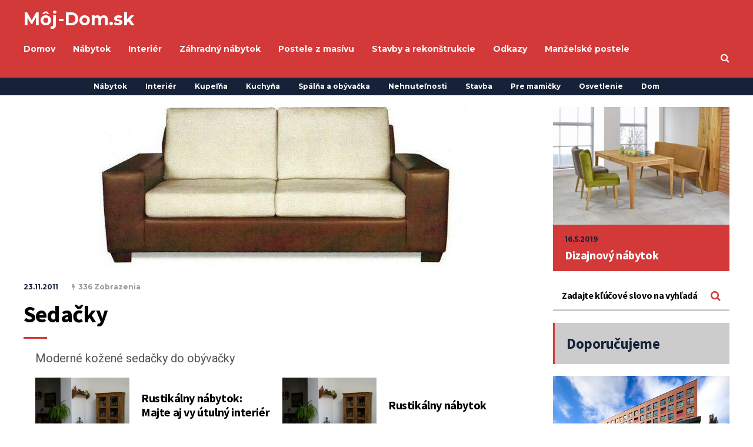

--- FILE ---
content_type: text/html; charset=UTF-8
request_url: http://www.moj-dom.sk/sedacky/
body_size: 14341
content:
<!DOCTYPE html>
<html lang="sk-SK">
	<head>
    	<meta name="viewport" content="width=device-width, initial-scale=1, user-scalable=no">
        <meta charset="UTF-8">
                <link rel="pingback" href="http://www.moj-dom.sk/xmlrpc.php" />
		<title>Sedačky</title>
<meta name='robots' content='max-image-preview:large' />
<link rel='dns-prefetch' href='//fonts.googleapis.com' />
<link rel="alternate" type="application/rss+xml" title="RSS kanál: Moj-dom.sk &raquo;" href="https://www.moj-dom.sk/feed/" />
<link rel="alternate" type="application/rss+xml" title="RSS kanál komentárov webu Moj-dom.sk &raquo;" href="https://www.moj-dom.sk/comments/feed/" />
<script type="text/javascript">
/* <![CDATA[ */
window._wpemojiSettings = {"baseUrl":"https:\/\/s.w.org\/images\/core\/emoji\/14.0.0\/72x72\/","ext":".png","svgUrl":"https:\/\/s.w.org\/images\/core\/emoji\/14.0.0\/svg\/","svgExt":".svg","source":{"concatemoji":"http:\/\/www.moj-dom.sk\/wp-includes\/js\/wp-emoji-release.min.js?ver=6.4.7"}};
/*! This file is auto-generated */
!function(i,n){var o,s,e;function c(e){try{var t={supportTests:e,timestamp:(new Date).valueOf()};sessionStorage.setItem(o,JSON.stringify(t))}catch(e){}}function p(e,t,n){e.clearRect(0,0,e.canvas.width,e.canvas.height),e.fillText(t,0,0);var t=new Uint32Array(e.getImageData(0,0,e.canvas.width,e.canvas.height).data),r=(e.clearRect(0,0,e.canvas.width,e.canvas.height),e.fillText(n,0,0),new Uint32Array(e.getImageData(0,0,e.canvas.width,e.canvas.height).data));return t.every(function(e,t){return e===r[t]})}function u(e,t,n){switch(t){case"flag":return n(e,"\ud83c\udff3\ufe0f\u200d\u26a7\ufe0f","\ud83c\udff3\ufe0f\u200b\u26a7\ufe0f")?!1:!n(e,"\ud83c\uddfa\ud83c\uddf3","\ud83c\uddfa\u200b\ud83c\uddf3")&&!n(e,"\ud83c\udff4\udb40\udc67\udb40\udc62\udb40\udc65\udb40\udc6e\udb40\udc67\udb40\udc7f","\ud83c\udff4\u200b\udb40\udc67\u200b\udb40\udc62\u200b\udb40\udc65\u200b\udb40\udc6e\u200b\udb40\udc67\u200b\udb40\udc7f");case"emoji":return!n(e,"\ud83e\udef1\ud83c\udffb\u200d\ud83e\udef2\ud83c\udfff","\ud83e\udef1\ud83c\udffb\u200b\ud83e\udef2\ud83c\udfff")}return!1}function f(e,t,n){var r="undefined"!=typeof WorkerGlobalScope&&self instanceof WorkerGlobalScope?new OffscreenCanvas(300,150):i.createElement("canvas"),a=r.getContext("2d",{willReadFrequently:!0}),o=(a.textBaseline="top",a.font="600 32px Arial",{});return e.forEach(function(e){o[e]=t(a,e,n)}),o}function t(e){var t=i.createElement("script");t.src=e,t.defer=!0,i.head.appendChild(t)}"undefined"!=typeof Promise&&(o="wpEmojiSettingsSupports",s=["flag","emoji"],n.supports={everything:!0,everythingExceptFlag:!0},e=new Promise(function(e){i.addEventListener("DOMContentLoaded",e,{once:!0})}),new Promise(function(t){var n=function(){try{var e=JSON.parse(sessionStorage.getItem(o));if("object"==typeof e&&"number"==typeof e.timestamp&&(new Date).valueOf()<e.timestamp+604800&&"object"==typeof e.supportTests)return e.supportTests}catch(e){}return null}();if(!n){if("undefined"!=typeof Worker&&"undefined"!=typeof OffscreenCanvas&&"undefined"!=typeof URL&&URL.createObjectURL&&"undefined"!=typeof Blob)try{var e="postMessage("+f.toString()+"("+[JSON.stringify(s),u.toString(),p.toString()].join(",")+"));",r=new Blob([e],{type:"text/javascript"}),a=new Worker(URL.createObjectURL(r),{name:"wpTestEmojiSupports"});return void(a.onmessage=function(e){c(n=e.data),a.terminate(),t(n)})}catch(e){}c(n=f(s,u,p))}t(n)}).then(function(e){for(var t in e)n.supports[t]=e[t],n.supports.everything=n.supports.everything&&n.supports[t],"flag"!==t&&(n.supports.everythingExceptFlag=n.supports.everythingExceptFlag&&n.supports[t]);n.supports.everythingExceptFlag=n.supports.everythingExceptFlag&&!n.supports.flag,n.DOMReady=!1,n.readyCallback=function(){n.DOMReady=!0}}).then(function(){return e}).then(function(){var e;n.supports.everything||(n.readyCallback(),(e=n.source||{}).concatemoji?t(e.concatemoji):e.wpemoji&&e.twemoji&&(t(e.twemoji),t(e.wpemoji)))}))}((window,document),window._wpemojiSettings);
/* ]]> */
</script>
<link rel='stylesheet' id='sbi_styles-css' href='http://www.moj-dom.sk/wp-content/plugins/instagram-feed/css/sbi-styles.min.css?ver=6.2.8' type='text/css' media='all' />
<style id='wp-emoji-styles-inline-css' type='text/css'>

	img.wp-smiley, img.emoji {
		display: inline !important;
		border: none !important;
		box-shadow: none !important;
		height: 1em !important;
		width: 1em !important;
		margin: 0 0.07em !important;
		vertical-align: -0.1em !important;
		background: none !important;
		padding: 0 !important;
	}
</style>
<link rel='stylesheet' id='wp-block-library-css' href='http://www.moj-dom.sk/wp-includes/css/dist/block-library/style.min.css?ver=6.4.7' type='text/css' media='all' />
<style id='classic-theme-styles-inline-css' type='text/css'>
/*! This file is auto-generated */
.wp-block-button__link{color:#fff;background-color:#32373c;border-radius:9999px;box-shadow:none;text-decoration:none;padding:calc(.667em + 2px) calc(1.333em + 2px);font-size:1.125em}.wp-block-file__button{background:#32373c;color:#fff;text-decoration:none}
</style>
<style id='global-styles-inline-css' type='text/css'>
body{--wp--preset--color--black: #000000;--wp--preset--color--cyan-bluish-gray: #abb8c3;--wp--preset--color--white: #ffffff;--wp--preset--color--pale-pink: #f78da7;--wp--preset--color--vivid-red: #cf2e2e;--wp--preset--color--luminous-vivid-orange: #ff6900;--wp--preset--color--luminous-vivid-amber: #fcb900;--wp--preset--color--light-green-cyan: #7bdcb5;--wp--preset--color--vivid-green-cyan: #00d084;--wp--preset--color--pale-cyan-blue: #8ed1fc;--wp--preset--color--vivid-cyan-blue: #0693e3;--wp--preset--color--vivid-purple: #9b51e0;--wp--preset--gradient--vivid-cyan-blue-to-vivid-purple: linear-gradient(135deg,rgba(6,147,227,1) 0%,rgb(155,81,224) 100%);--wp--preset--gradient--light-green-cyan-to-vivid-green-cyan: linear-gradient(135deg,rgb(122,220,180) 0%,rgb(0,208,130) 100%);--wp--preset--gradient--luminous-vivid-amber-to-luminous-vivid-orange: linear-gradient(135deg,rgba(252,185,0,1) 0%,rgba(255,105,0,1) 100%);--wp--preset--gradient--luminous-vivid-orange-to-vivid-red: linear-gradient(135deg,rgba(255,105,0,1) 0%,rgb(207,46,46) 100%);--wp--preset--gradient--very-light-gray-to-cyan-bluish-gray: linear-gradient(135deg,rgb(238,238,238) 0%,rgb(169,184,195) 100%);--wp--preset--gradient--cool-to-warm-spectrum: linear-gradient(135deg,rgb(74,234,220) 0%,rgb(151,120,209) 20%,rgb(207,42,186) 40%,rgb(238,44,130) 60%,rgb(251,105,98) 80%,rgb(254,248,76) 100%);--wp--preset--gradient--blush-light-purple: linear-gradient(135deg,rgb(255,206,236) 0%,rgb(152,150,240) 100%);--wp--preset--gradient--blush-bordeaux: linear-gradient(135deg,rgb(254,205,165) 0%,rgb(254,45,45) 50%,rgb(107,0,62) 100%);--wp--preset--gradient--luminous-dusk: linear-gradient(135deg,rgb(255,203,112) 0%,rgb(199,81,192) 50%,rgb(65,88,208) 100%);--wp--preset--gradient--pale-ocean: linear-gradient(135deg,rgb(255,245,203) 0%,rgb(182,227,212) 50%,rgb(51,167,181) 100%);--wp--preset--gradient--electric-grass: linear-gradient(135deg,rgb(202,248,128) 0%,rgb(113,206,126) 100%);--wp--preset--gradient--midnight: linear-gradient(135deg,rgb(2,3,129) 0%,rgb(40,116,252) 100%);--wp--preset--font-size--small: 13px;--wp--preset--font-size--medium: 20px;--wp--preset--font-size--large: 36px;--wp--preset--font-size--x-large: 42px;--wp--preset--spacing--20: 0.44rem;--wp--preset--spacing--30: 0.67rem;--wp--preset--spacing--40: 1rem;--wp--preset--spacing--50: 1.5rem;--wp--preset--spacing--60: 2.25rem;--wp--preset--spacing--70: 3.38rem;--wp--preset--spacing--80: 5.06rem;--wp--preset--shadow--natural: 6px 6px 9px rgba(0, 0, 0, 0.2);--wp--preset--shadow--deep: 12px 12px 50px rgba(0, 0, 0, 0.4);--wp--preset--shadow--sharp: 6px 6px 0px rgba(0, 0, 0, 0.2);--wp--preset--shadow--outlined: 6px 6px 0px -3px rgba(255, 255, 255, 1), 6px 6px rgba(0, 0, 0, 1);--wp--preset--shadow--crisp: 6px 6px 0px rgba(0, 0, 0, 1);}:where(.is-layout-flex){gap: 0.5em;}:where(.is-layout-grid){gap: 0.5em;}body .is-layout-flow > .alignleft{float: left;margin-inline-start: 0;margin-inline-end: 2em;}body .is-layout-flow > .alignright{float: right;margin-inline-start: 2em;margin-inline-end: 0;}body .is-layout-flow > .aligncenter{margin-left: auto !important;margin-right: auto !important;}body .is-layout-constrained > .alignleft{float: left;margin-inline-start: 0;margin-inline-end: 2em;}body .is-layout-constrained > .alignright{float: right;margin-inline-start: 2em;margin-inline-end: 0;}body .is-layout-constrained > .aligncenter{margin-left: auto !important;margin-right: auto !important;}body .is-layout-constrained > :where(:not(.alignleft):not(.alignright):not(.alignfull)){max-width: var(--wp--style--global--content-size);margin-left: auto !important;margin-right: auto !important;}body .is-layout-constrained > .alignwide{max-width: var(--wp--style--global--wide-size);}body .is-layout-flex{display: flex;}body .is-layout-flex{flex-wrap: wrap;align-items: center;}body .is-layout-flex > *{margin: 0;}body .is-layout-grid{display: grid;}body .is-layout-grid > *{margin: 0;}:where(.wp-block-columns.is-layout-flex){gap: 2em;}:where(.wp-block-columns.is-layout-grid){gap: 2em;}:where(.wp-block-post-template.is-layout-flex){gap: 1.25em;}:where(.wp-block-post-template.is-layout-grid){gap: 1.25em;}.has-black-color{color: var(--wp--preset--color--black) !important;}.has-cyan-bluish-gray-color{color: var(--wp--preset--color--cyan-bluish-gray) !important;}.has-white-color{color: var(--wp--preset--color--white) !important;}.has-pale-pink-color{color: var(--wp--preset--color--pale-pink) !important;}.has-vivid-red-color{color: var(--wp--preset--color--vivid-red) !important;}.has-luminous-vivid-orange-color{color: var(--wp--preset--color--luminous-vivid-orange) !important;}.has-luminous-vivid-amber-color{color: var(--wp--preset--color--luminous-vivid-amber) !important;}.has-light-green-cyan-color{color: var(--wp--preset--color--light-green-cyan) !important;}.has-vivid-green-cyan-color{color: var(--wp--preset--color--vivid-green-cyan) !important;}.has-pale-cyan-blue-color{color: var(--wp--preset--color--pale-cyan-blue) !important;}.has-vivid-cyan-blue-color{color: var(--wp--preset--color--vivid-cyan-blue) !important;}.has-vivid-purple-color{color: var(--wp--preset--color--vivid-purple) !important;}.has-black-background-color{background-color: var(--wp--preset--color--black) !important;}.has-cyan-bluish-gray-background-color{background-color: var(--wp--preset--color--cyan-bluish-gray) !important;}.has-white-background-color{background-color: var(--wp--preset--color--white) !important;}.has-pale-pink-background-color{background-color: var(--wp--preset--color--pale-pink) !important;}.has-vivid-red-background-color{background-color: var(--wp--preset--color--vivid-red) !important;}.has-luminous-vivid-orange-background-color{background-color: var(--wp--preset--color--luminous-vivid-orange) !important;}.has-luminous-vivid-amber-background-color{background-color: var(--wp--preset--color--luminous-vivid-amber) !important;}.has-light-green-cyan-background-color{background-color: var(--wp--preset--color--light-green-cyan) !important;}.has-vivid-green-cyan-background-color{background-color: var(--wp--preset--color--vivid-green-cyan) !important;}.has-pale-cyan-blue-background-color{background-color: var(--wp--preset--color--pale-cyan-blue) !important;}.has-vivid-cyan-blue-background-color{background-color: var(--wp--preset--color--vivid-cyan-blue) !important;}.has-vivid-purple-background-color{background-color: var(--wp--preset--color--vivid-purple) !important;}.has-black-border-color{border-color: var(--wp--preset--color--black) !important;}.has-cyan-bluish-gray-border-color{border-color: var(--wp--preset--color--cyan-bluish-gray) !important;}.has-white-border-color{border-color: var(--wp--preset--color--white) !important;}.has-pale-pink-border-color{border-color: var(--wp--preset--color--pale-pink) !important;}.has-vivid-red-border-color{border-color: var(--wp--preset--color--vivid-red) !important;}.has-luminous-vivid-orange-border-color{border-color: var(--wp--preset--color--luminous-vivid-orange) !important;}.has-luminous-vivid-amber-border-color{border-color: var(--wp--preset--color--luminous-vivid-amber) !important;}.has-light-green-cyan-border-color{border-color: var(--wp--preset--color--light-green-cyan) !important;}.has-vivid-green-cyan-border-color{border-color: var(--wp--preset--color--vivid-green-cyan) !important;}.has-pale-cyan-blue-border-color{border-color: var(--wp--preset--color--pale-cyan-blue) !important;}.has-vivid-cyan-blue-border-color{border-color: var(--wp--preset--color--vivid-cyan-blue) !important;}.has-vivid-purple-border-color{border-color: var(--wp--preset--color--vivid-purple) !important;}.has-vivid-cyan-blue-to-vivid-purple-gradient-background{background: var(--wp--preset--gradient--vivid-cyan-blue-to-vivid-purple) !important;}.has-light-green-cyan-to-vivid-green-cyan-gradient-background{background: var(--wp--preset--gradient--light-green-cyan-to-vivid-green-cyan) !important;}.has-luminous-vivid-amber-to-luminous-vivid-orange-gradient-background{background: var(--wp--preset--gradient--luminous-vivid-amber-to-luminous-vivid-orange) !important;}.has-luminous-vivid-orange-to-vivid-red-gradient-background{background: var(--wp--preset--gradient--luminous-vivid-orange-to-vivid-red) !important;}.has-very-light-gray-to-cyan-bluish-gray-gradient-background{background: var(--wp--preset--gradient--very-light-gray-to-cyan-bluish-gray) !important;}.has-cool-to-warm-spectrum-gradient-background{background: var(--wp--preset--gradient--cool-to-warm-spectrum) !important;}.has-blush-light-purple-gradient-background{background: var(--wp--preset--gradient--blush-light-purple) !important;}.has-blush-bordeaux-gradient-background{background: var(--wp--preset--gradient--blush-bordeaux) !important;}.has-luminous-dusk-gradient-background{background: var(--wp--preset--gradient--luminous-dusk) !important;}.has-pale-ocean-gradient-background{background: var(--wp--preset--gradient--pale-ocean) !important;}.has-electric-grass-gradient-background{background: var(--wp--preset--gradient--electric-grass) !important;}.has-midnight-gradient-background{background: var(--wp--preset--gradient--midnight) !important;}.has-small-font-size{font-size: var(--wp--preset--font-size--small) !important;}.has-medium-font-size{font-size: var(--wp--preset--font-size--medium) !important;}.has-large-font-size{font-size: var(--wp--preset--font-size--large) !important;}.has-x-large-font-size{font-size: var(--wp--preset--font-size--x-large) !important;}
.wp-block-navigation a:where(:not(.wp-element-button)){color: inherit;}
:where(.wp-block-post-template.is-layout-flex){gap: 1.25em;}:where(.wp-block-post-template.is-layout-grid){gap: 1.25em;}
:where(.wp-block-columns.is-layout-flex){gap: 2em;}:where(.wp-block-columns.is-layout-grid){gap: 2em;}
.wp-block-pullquote{font-size: 1.5em;line-height: 1.6;}
</style>
<link rel='stylesheet' id='hunted-parent-css' href='http://www.moj-dom.sk/wp-content/themes/hunted/style.css?ver=6.4.7' type='text/css' media='all' />
<link rel='stylesheet' id='hunted-fonts-css' href='//fonts.googleapis.com/css?family=Montserrat%3A300%2C300i%2C400%2C400i%2C700%2C700i%7CRoboto%3A300%2C300i%2C400%2C400i%2C700%2C700i%7CSource+Sans+Pro%3A300%2C300i%2C400%2C400i%2C700%2C700i' type='text/css' media='all' />
<link rel='stylesheet' id='normalize-css' href='http://www.moj-dom.sk/wp-content/themes/hunted/css/normalize.css?ver=6.4.7' type='text/css' media='all' />
<link rel='stylesheet' id='hunted-style-css' href='http://www.moj-dom.sk/wp-content/themes/hunted-child/style.css?ver=6.4.7' type='text/css' media='all' />
<link rel='stylesheet' id='font-awesome-css' href='http://www.moj-dom.sk/wp-content/themes/hunted/css/font-awesome.min.css?ver=4.6.3' type='text/css' media='all' />
<link rel='stylesheet' id='bxslider-css' href='http://www.moj-dom.sk/wp-content/themes/hunted/css/jquery.bxslider.css?ver=6.4.7' type='text/css' media='all' />
<link rel='stylesheet' id='hunted-responsive-css' href='http://www.moj-dom.sk/wp-content/themes/hunted/css/responsive.css?ver=6.4.7' type='text/css' media='all' />
<link rel='stylesheet' id='slicknav-css' href='http://www.moj-dom.sk/wp-content/themes/hunted/css/slicknav.css?ver=6.4.7' type='text/css' media='all' />
<style id='slicknav-inline-css' type='text/css'>


			body { background-color: #FFF; }

			

			.site-mid,
			.header-widgets-container { background-color: #FFF; }

			

			input, textarea { border-color: #CCC; background-color: #FFF; color: #555; }
			select { background-color: #CCC; color: #555; }
			table, th, td { border-color: #CCC; }
			blockquote, pre { background-color: #162238; color: #FFF; }

			

			span.page-numbers.dots,
			span.page-numbers.current,
			.pagenavi a.page-numbers,
			.pagenavi a.page-numbers:visited,
			.page-navi-prev-badge,
			.page-navi-next-badge { color: #999; }
			.pagenavi a.page-numbers:hover { color: #d43939; }
			span.page-numbers.current { color: #CCC; }

			.pagenavi a.next.page-numbers,
			.pagenavi a.prev.page-numbers,
			.nothing-found,
			.page-404 { background-color: #FFF; color: #999; border-color: #CCC; }
			.filter-bar { background-color: #d43939; color: #FFF; border-color: #162238; }
			.pagenavi a.next.page-numbers:hover,
			.pagenavi a.prev.page-numbers:hover { background-color: #162238; color: #FFF; border-color: #d43939; }
			#googleMap { height: 500px; }

			

				.site-mid,
				.header-widgets-container { max-width: 1240px; }

				

			article.post,
			.author-desc { background-color: #FFF; color: #555; }

			article a,
			article a:visited,
			.author-box-outer a,
			.author-box-outer a:visited,
			.page-navi a,
			.page-navi a:visited { color: #000; }
			article a:hover,
			.author-box-outer a:hover,
			.page-navi a:hover { color: #d43939; }

			article .listing-comment a,
			article .listing-comment a:visited,
			article .listing-comment-w-o-date a,
			article .listing-comment-w-o-date a:visited,
			article .home-cat-tag-page a,
			article .home-cat-tag-page a:visited,
			.author-links a,
			.author-links a:visited { color: #999; }
			article .listing-date a,
			article .listing-date a:visited { color: #162238; }
			article .listing-date a:hover,
			article .listing-comment a:hover,
			article .listing-comment-w-o-date a:hover,
			article .home-cat-tag-page a:hover,
			a.btnReadMore,
			a.btnReadMore:visited,
			.author-links a:hover { color: #d43939; }
			a.btnReadMore:hover { color: #162238; }
			article .post-styleZ-info .table-cell-middle,
			.author-box-outer { border-color: #CCC; }
			article .home-cat-tag-page,
			.author-bar-avatar,
			.author-bar-date-views,
			.share-bar span { color: #999; }
			.header-area-date { color: #162238; }
			.author-bar-avatar,
			.hunted-sep { border-color: #d43939; }

			article.post h1, article.post h2, article.post h3, article.post h4, article.post h5, article.post h6 { color: #000; }
			.sticky-icon { background-color: #d43939; color: #FFF; }
			article .wp-caption p.wp-caption-text { background: rgba(0,0,0, 0.7); color: #FFF; }
			article .wp-caption a,
			article .wp-caption a:visited,
			blockquote a,
			blockquote a:visited { color: #d43939; }
			article .wp-caption a:hover,
			blockquote a:hover { color: #CCC; }
			.wpcf7-form p { color: #999; }

			

			.related-posts a .listing-box,
			.related-posts a:visited .listing-box { color: #000; }
			.related-posts a .listing-box .listing-date,
			.related-posts a:visited .listing-box .listing-date { color: #000; }
			.related-posts a:hover .listing-box { color: #d43939; }

			

			.comments-container { background-color: #FFF; color: #555; }
			.comment-reply-title,
			.comments .comments-hdr { color: #000; }
			.comments a,
			.comments a:visited,
			.comment-author-name { color: #162238; }
			.comments a:hover { color: #d43939; }
			.comments-paging .page-numbers.current,
			.comment-date,
			.must-log-in,
			.logged-in-as,
			.comment-input-hdr { color: #999; }
			.comments span.page-numbers.current { color: #CCC; }
			input[type="submit"] { background-color: #FFF; color: #999; border-color: #CCC; }
			input[type="submit"]:hover { background-color: #162238; color: #FFF; border-color: #d43939; }

			.btnEdit,
			.btnReply { background-color: #FFF; border-color: #CCC; }
			a.comment-edit-link,
			a.comment-edit-link:visited,
			a.comment-reply-link,
			a.comment-reply-link:visited,
			a.comment-reply-login,
			a.comment-reply-login:visited { color: #999; }
			.btnEdit:hover,
			.btnReply:hover { background-color: #162238; border-color: #d43939; }
			a.comment-edit-link:hover,
			a.comment-reply-link:hover,
			a.comment-reply-login:hover { color: #FFF; }

			.comment-awaiting { color: #d43939; }
			.comment-text h1, .comment-text h2, .comment-text h3, .comment-text h4, .comment-text h5, .comment-text h6 { color: #000; }

			

				.top-line-outer,
				.top-line-inner { background-color: #162238; padding: 0px; }

				.top-line-container { max-width: 100%; }

			.spot-messages,
			.spot-messages a,
			.spot-messages a:visited,
			.assign-menu { color: #FFF; }

			.mobile-header,
			#sticky-menu-container { background-color: #d43939; }
			.hunted-menu-button,
			.slicknav_menu a,
			.slicknav_menu a:visited { color: #FFF; }
			.slicknav_menu a:hover { color: #162238; }
			.header-menu-touch { border-color: #FFF; }

			.logo-text a,
			.logo-text a:visited { color: #FFF; }
			h1.logo-text { font-size: 30px; }
			.mobile-header h1.logo-text,
			#sticky-menu h1.logo-text { font-size: 25px; }

			

			.header-menu-outer a,
			.header-menu-outer a:visited,
			.header-menu-outer li.nav-sep { color: #FFF; }
			.header-menu-outer a:hover { color: #d43939; }

			.site-nav2 a,
			.site-nav2 a:visited,
			.btn-to-top,
			.header-social .social-menu-item,
			.hunted-top-search-button,
			.top-search input,
			.top-search-touch input,
			.top-search-touch i { color: #FFF; }
			.site-nav2 a:hover,
			.btn-to-top:hover,
			.header-social .social-menu-item:hover,
			.hunted-top-search-button:hover { color: #162238; }
			.site-nav2 li ul { background-color: #d43939; }
			.site-nav2 li ul a,
			.site-nav2 li ul a:visited { color: #FFF; }
			.site-nav2 li ul a:hover { color: #162238; }

			.site-top-container,
			.menu-sticky,
			.top-search input,
			.top-search-touch input { background-color: #d43939; }

			

				.site-logo-outer,
				.site-logo-outer-handler { display: inline-table; vertical-align: middle; margin: 0px 40px 0px 0px; text-align: left; }
				.site-logo-container { display: table-cell; vertical-align: middle; }
				.site-logo-container img { height: auto; }

				.site-logo-outer,
				.site-logo-outer-handler,
				.top-extra { height: 66px; }
				.site-logo-container img { max-height: 40px; }

				

			.sticky-logo-outer,
			#sticky-menu .top-extra { height: 50px; }

			.site-top-container { padding-left: 0px; padding-right: 0px; }

			.top-line-outer { margin-bottom: 20px; }

				.site-top { max-width: 100%; padding: 0px; }

				.site-top-container { max-width: 1240px; margin: auto; padding-left: 20px; padding-right: 20px; }
				.site-top-container-outer { background-color: #d43939; }

				@media all and (min-width: 960px) {

				#site-menu,
				#site-menu-sticky,
				#sticky-menu { display: block; }
				.mobile-header { display: none; }
				.site-top { margin-top: 0px; display: block; }
				body { margin-top: 0px; }

				.spot-messages {
					float: left;
					width: 50%;
				}

				.header-menu-outer {
					display: inline-block;
					text-align: center;
					font-size: 0;
				}

			}

			

			.slider-caption,
			.slide-info-inner { color: #FFF; }
			.slider-date,
			.slider-author,
			.slider-comment-icon,
			.slider-categories { color: #CCC; }
			.slider-author-avatar { border-color: #d43939; }

			

				.slide-text { background: rgba(22,34,56,0.9); -webkit-transition: all 0.3s ease-out; transition: all 0.3s ease-out; }
				.slide-a:hover .slide-text { background: rgba(22,34,56, 1); }

				

				.hunted-slider-container .bx-wrapper .bx-pager.bx-default-pager a { background-color: #d43939; }
				.hunted-slider-container .bx-wrapper .bx-controls-direction a,
				.hunted-slider-container .bx-wrapper .bx-controls-direction a:visited { color: #d43939; }
				.hunted-slider-container .bx-wrapper .bx-controls-direction a:hover { color: #FFF; }

				

				.bx-wrapper .bx-pager.bx-default-pager a { width: 10px; height: 10px; -moz-border-radius: 5px; -webkit-border-radius: 5px; border-radius: 5px; }

				

				.bx-wrapper .bx-pager { text-align: left; padding-left: 20px; }
				.bx-wrapper .bx-pager.bx-default-pager a { text-indent: -9999px; }

				@media all and (min-width: 640px) {

						.bx-pager-outer { max-width: 1240px; }
						.bx-wrapper .bx-pager { padding-left: 35px; }

						}

				.hunted-slider-container { display: block; }

				

			.widget-item h2,
			.widget-view-all { color: #162238; background-color: #CCC; border-color: #d43939; }
			.widget-view-all:hover { color: #FFF; background-color: #000; }

			.widget-item { background-color: #FFF; color: #555; border-bottom-color: #CCC; }
			.widget-item a,
			.hunted-post-widget .post-styleZ { color: #000; }
			.widget-item .table-cell-middle,
			.hunted-post-widget .post-styleZ .table-cell-middle { border-bottom-color: #CCC; }
			.widget-item a:hover,
			.hunted-post-widget .post-styleZ:hover { color: #d43939; }

			.widget-item .wp-tag-cloud li { background-color: #FFF; border-color: #CCC; }
			.widget-item .wp-tag-cloud li a { color: #999; }
			.widget-item .wp-tag-cloud li:hover { background-color: #162238; border-color: #d43939; }
			.widget-item .wp-tag-cloud li:hover a { color: #FFF; }

			.social-widget-outer { background-color: #d43939; }
			.social-widget li a,
			.social-widget li a:hover { color: #FFF; }

			.search-widget-inner { border-bottom-color: #CCC; }
			.search-widget-s-icon,
			.search-widget-s-pro-icon { color: #d43939; }
			.search-widget-s-icon:hover,
			.search-widget-s-pro-icon:hover { color: #162238; }
			.search-widget-input { background-color: #FFF !important; color: #000 !important; }

			.hunted-posts-widget .listing-date { color: #162238; }
			.hunted-posts-widget .listing-comment,
			.hunted-posts-widget .listing-comment-w-o-date,
			.post-styleZ-info .sponsored-post { color: #999; }
			.recent-comment-author { color: #999; }

			.footer-box-inner { max-width: 1240px; }.footer-bottom { max-width: 1240px; }

			.footer-box-outer { background-color: #162238; }

			.footer-bottom-outer { background-color: #CCC; }
			.footer-bottom-outer a,
			.footer-menu-outer li.nav-sep,
			.footer-text,
			.footer-menu-outer .assign-menu { color: #999; }
			.footer-bottom-outer a:hover { color: #d43939; }

			.widget-item-footer h2 { color: #FFF  border-color: #d43939; }

			.widget-item-footer { color: #CCC; }
			.widget-item-footer a,
			.footer-widget-area .hunted-post-widget .post-styleZ { color: #FFF; }
			.widget-item-footer a:hover,
			.footer-widget-area .hunted-post-widget .post-styleZ:hover { color: #d43939; }

			.widget-item-footer .wp-tag-cloud li { background-color: #162238; border-color: #FFF; }
			.widget-item-footer .wp-tag-cloud li a { color: #FFF; }
			.widget-item-footer .wp-tag-cloud li:hover { background-color: #FFF; border-color: #d43939; }
			.widget-item-footer .wp-tag-cloud li:hover a { color: #d43939; }

			.widget-item-footer input, .widget-item-footer textarea { border-color: #FFF; background-color: #162238; color: #555; }
			.widget-item-footer select { background-color: #FFF; color: #555; }

			.footer-widget-area .search-widget-s-icon:hover,
			.footer-widget-area .search-widget-s-pro-icon:hover { color: #FFF; }
			.footer-widget-area .search-widget-input { background-color: #162238 !important; color: #FFF !important; }

			.footer-widget-area .hunted-posts-widget .listing-date { color: #CCC; }

			

				@media all and (min-width: 640px) { .leaderboard-responsive.leaderboard-full { display: block; } }
				@media all and (min-width: 960px) { .leaderboard-responsive.leaderboard-among { display: block; } }

				

			.mc4wp-form input[type="submit"] { background-color: #FFF; color: #999; border-color: #CCC; }
			.mc4wp-form input[type="submit"]:hover { background-color: #162238; color: #FFF; border-color: #d43939; }

			.widget-item-footer .mc4wp-form input[type="submit"] { background-color: #162238; color: #FFF; border-color: #FFF; }
			.widget-item-footer .mc4wp-form input[type="submit"]:hover { background-color: #FFF; color: #d43939; border-color: #d43939; }

			.newsletter-bar { background-color: #d43939; color: #FFF; }
			.newsletter-bar .mc4wp-form input[type="text"],
			.newsletter-bar .mc4wp-form input[type="email"] { border-color: #FFF; color: #FFF; }
			.newsletter-bar .mc4wp-form input[type="submit"] { background-color: #162238; border-color: #FFF; color: #FFF; }
			.newsletter-bar .mc4wp-form input[type="submit"]:hover { background-color: #d43939; }
			.newsletter-bar ::-webkit-input-placeholder {
				color: #FFF
			}
			.newsletter-bar :-moz-placeholder {
			   color: #FFF
			   opacity: 1;
			}
			.newsletter-bar ::-moz-placeholder {
			   color: #FFF
			   opacity: 1;
			}
			.newsletter-bar :-ms-input-placeholder {
			   color: #FFF
			}

			

			.hunted-font-1, .comment-reply-title, .widget_search .widget-item-inner, .widget_rss .widget-item-inner ul li a.rsswidget, .widget_recent_entries .widget-item-inner {
				font-family: "Source Sans Pro", sans-serif;
				letter-spacing: -0.02em;
			}

			.hunted-font-2, .comment-form input, .comment-form textarea, .comment-form p.comment-subscription-form, blockquote, .widget_rss cite, .widget_text .widget-item-inner, .widget_rss .widget-item-inner, .widget_tag_cloud .widget-item-inner, .newsletter-bar .mc4wp-form, .wpcf7-form input, .wpcf7-form textarea, .widget_mc4wp_form_widget, .mc4wp-form, p.comment-form-cookies-consent label[for="wp-comment-cookies-consent"] {
				font-family: "Roboto", sans-serif;
			}

			.hunted-font-3, .footer-nav, .rss-date, input[type="submit"], .wpcf7-form p, .widget_categories .widget-item-inner, .widget_archive .widget-item-inner, .widget_pages .widget-item-inner, .widget_meta .widget-item-inner, .widget_nav_menu .widget-item-inner, .widget_recent_comments .widget-item-inner, .widget_calendar .widget-item-inner {
				font-family: "Montserrat", sans-serif;
			}

			

				.logo-text,
				.woocommerce .logo-text {
					font-family: "Montserrat", sans-serif;
				}

				

			.wp-block-pullquote { border-color: #d43939; }
			.wp-block-pullquote.is-style-default { background-color: #162238; color: #FFF; }

			.wp-block-verse,
			.wp-block-pullquote blockquote,
			.wp-block-pullquote cite { font-family: "Source Sans Pro", sans-serif;; }

			.wp-block-image figcaption,
			.wp-block-embed figcaption,
			.wp-block-audio figcaption,
			.wp-block-video figcaption,
			.wp-block-latest-posts time { color: #999; }

			.wp-block-table td,
			.wp-block-separator { border-color: #999; }

			.wp-block-media-text { color: #000; }

			.wp-block-verse,
			.wp-block-code,
			.wp-block-preformatted { background-color: #FFF; color: #555; }

			
</style>
<script type="text/javascript" src="http://www.moj-dom.sk/wp-includes/js/jquery/jquery.min.js?ver=3.7.1" id="jquery-core-js"></script>
<script type="text/javascript" src="http://www.moj-dom.sk/wp-includes/js/jquery/jquery-migrate.min.js?ver=3.4.1" id="jquery-migrate-js"></script>
<link rel="https://api.w.org/" href="https://www.moj-dom.sk/wp-json/" /><link rel="alternate" type="application/json" href="https://www.moj-dom.sk/wp-json/wp/v2/posts/760" /><link rel="EditURI" type="application/rsd+xml" title="RSD" href="https://www.moj-dom.sk/xmlrpc.php?rsd" />
<meta name="generator" content="WordPress 6.4.7" />
<link rel="canonical" href="https://www.moj-dom.sk/sedacky/" />
<link rel="alternate" type="application/json+oembed" href="https://www.moj-dom.sk/wp-json/oembed/1.0/embed?url=https%3A%2F%2Fwww.moj-dom.sk%2Fsedacky%2F" />
<link rel="alternate" type="text/xml+oembed" href="https://www.moj-dom.sk/wp-json/oembed/1.0/embed?url=https%3A%2F%2Fwww.moj-dom.sk%2Fsedacky%2F&#038;format=xml" />
<meta name="description" content="Moderné kožené sedačky do obývačky" />
<meta name="keywords" content="interiér" />
  <meta property="og:title" content="Sedačky" />
  <meta property="og:type" content="blog" />
  <meta property="og:description" content="Moderné kožené sedačky do obývačky" />
  	<meta property="og:image" content="https://www.moj-dom.sk/wp-content/uploads/2011/11/sedačka1.jpg" />
  <meta property="og:url" content="https://www.moj-dom.sk/sedacky/" />
  <meta property="og:site_name" content="Moj-dom.sk" />
  <meta name="twitter:title" content="Sedačky" />
  <meta name="twitter:card" content="summary_large_image" />
  <meta name="twitter:description" content="Moderné kožené sedačky do obývačky" />
  <meta name="twitter:image" content="https://www.moj-dom.sk/wp-content/uploads/2011/11/sedačka1.jpg" />
  <meta name="twitter:url" content="https://www.moj-dom.sk/sedacky/" />
      
		<style type="text/css" id="wp-custom-css">
			img.attachment-hunted-thumbnail-image.size-hunted-thumbnail-image.wp-post-image {
    max-height: 276px !important;
}

.widget-item-upper-outer {
    width: 70%;
}		</style>
			</head>

<body class="post-template-default single single-post postid-760 single-format-standard">

    <div class="body-outer">

    	<!-- Sticky Header -->
	            <!-- /Sticky Header -->

        <!-- Mobile Header -->
				<div class="mobile-header clearfix">
					<div class="mobile-logo-outer">
						<div class="mobile-logo-container">
															<h1 class="logo-text"><a href="https://www.moj-dom.sk/">Môj-Dom.sk</a></h1>
													</div>
					</div>
					<div class="hunted-menu-button"><i class="fa fa-navicon"></i></div>
					<div id="touch-menu" class="hunted-font-3 fw700"></div>
				</div>
        <!-- /Mobile Header -->

        <div class="site-top clearfix">
            <div class="site-top-container-outer clearfix">
            	                <div class="site-top-container clearfix">
                    <div class="site-logo-outer">
    <header class="site-logo-container">
		                            <h1 class="logo-text"><a href="https://www.moj-dom.sk/">Môj-Dom.sk</a></h1>
                    	</header>
    </div>
<div class="site-menu-outer">
    <div class="site-menu-container hunted-font-3 fw700 clearfix">
	<div class="site-nav2"><ul id="site-menu" class="menu"><li id="menu-item-1394" class="menu-item menu-item-type-custom menu-item-object-custom menu-item-1394"><a href="http://www.moj-dom.sk/">Domov</a></li>
<li id="menu-item-1395" class="menu-item menu-item-type-custom menu-item-object-custom menu-item-1395"><a href="http://www.moj-dom.sk/kategoria/nabytok/">Nábytok</a></li>
<li id="menu-item-1396" class="menu-item menu-item-type-custom menu-item-object-custom menu-item-1396"><a href="http://www.moj-dom.sk/kategoria/interier/">Interiér</a></li>
<li id="menu-item-1397" class="menu-item menu-item-type-custom menu-item-object-custom menu-item-1397"><a href="http://www.moj-dom.sk/kategoria/nabytok/zahradny-nabytok/">Záhradný nábytok</a></li>
<li id="menu-item-1418" class="menu-item menu-item-type-custom menu-item-object-custom menu-item-1418"><a href="http://www.moj-dom.sk/kategoria/nabytok/postele-z-masivu/">Postele z masívu</a></li>
<li id="menu-item-1632" class="menu-item menu-item-type-custom menu-item-object-custom menu-item-1632"><a href="http://www.moj-dom.sk/kategoria/stavba-a-rekonstrukcia/">Stavby a rekonštrukcie</a></li>
<li id="menu-item-1460" class="menu-item menu-item-type-custom menu-item-object-custom menu-item-1460"><a href="http://www.moj-dom.sk/odkazy/">Odkazy</a></li>
<li id="menu-item-1882" class="menu-item menu-item-type-custom menu-item-object-custom menu-item-1882"><a href="http://www.manzelske-postele.sk/">Manželské postele</a></li>
</ul></div>	</div>
</div><div class="top-extra-outer"><div class="top-extra"><div class="top-extra-inner clearfix"><div class="hunted-top-search-button"><i class="fa fa-search"></i></div><div class="top-search"><input class="top-search-input hunted-font-3 fw700" type="text" value="Zadajte kľúčové slovo na vyhľadávanie" name="s" id="s_top" /></div></div></div></div>				</div>
                            </div>
        </div>

                <div class="top-line-outer">
            <div class="top-line-container">
                <div class="top-line-inner clearfix">
                    <div class="header-menu-outer fw700 clearfix">
                           <div class="footer-nav"><ul id="header-menu" class="menu"><li id="menu-item-1645" class="menu-item menu-item-type-taxonomy menu-item-object-category menu-item-1645"><a href="https://www.moj-dom.sk/kategoria/nabytok/">Nábytok</a></li><li class="nav-sep"></li>
<li id="menu-item-1642" class="menu-item menu-item-type-taxonomy menu-item-object-category current-post-ancestor current-menu-parent current-post-parent menu-item-1642"><a href="https://www.moj-dom.sk/kategoria/interier/">Interiér</a></li><li class="nav-sep"></li>
<li id="menu-item-1644" class="menu-item menu-item-type-taxonomy menu-item-object-category menu-item-1644"><a href="https://www.moj-dom.sk/kategoria/nabytok-do-kupelne/">Kupeľňa</a></li><li class="nav-sep"></li>
<li id="menu-item-1643" class="menu-item menu-item-type-taxonomy menu-item-object-category menu-item-1643"><a href="https://www.moj-dom.sk/kategoria/kuchynsky-nabytok/">Kuchyňa</a></li><li class="nav-sep"></li>
<li id="menu-item-1648" class="menu-item menu-item-type-taxonomy menu-item-object-category menu-item-1648"><a href="https://www.moj-dom.sk/kategoria/spalna-a-obyvacka/">Spálňa a obývačka</a></li><li class="nav-sep"></li>
<li id="menu-item-1646" class="menu-item menu-item-type-taxonomy menu-item-object-category menu-item-1646"><a href="https://www.moj-dom.sk/kategoria/nehnutelnosti/">Nehnuteľnosti</a></li><li class="nav-sep"></li>
<li id="menu-item-1649" class="menu-item menu-item-type-taxonomy menu-item-object-category menu-item-1649"><a href="https://www.moj-dom.sk/kategoria/stavba-a-rekonstrukcia/">Stavba</a></li><li class="nav-sep"></li>
<li id="menu-item-1647" class="menu-item menu-item-type-taxonomy menu-item-object-category menu-item-1647"><a href="https://www.moj-dom.sk/kategoria/pre-mamicky/">Pre mamičky</a></li><li class="nav-sep"></li>
<li id="menu-item-1755" class="menu-item menu-item-type-taxonomy menu-item-object-category menu-item-1755"><a href="https://www.moj-dom.sk/kategoria/interier/osvetlenie/">Osvetlenie</a></li><li class="nav-sep"></li>
<li id="menu-item-1883" class="menu-item menu-item-type-custom menu-item-object-custom menu-item-1883"><a href="http://www.rodinny-dom.sk/">Dom</a></li><li class="nav-sep"></li>
</ul></div>                    </div>
                </div>
            </div>
        </div>
        
        
        
        
        <div class="site-mid clearfix">

        	
            <div class="article-wrapper-outer">

    	<div class="clearfix main-container-sidebar">
        	<div class="clearfix site-content-sidebar">

				
<div>

    <div class="post-760 post type-post status-publish format-standard has-post-thumbnail category-interier">

        <article class="post clearfix">

            <div class="article-outer-sidebar">
				<div class="article-inner" >
                    <div class="article-container clearfix">

                    	
							<div class="fea-img-container"><img width="625" height="283" src="https://www.moj-dom.sk/wp-content/uploads/2011/11/sedačka1.jpg" class="attachment-post-thumbnail size-post-thumbnail wp-post-image" alt="" decoding="async" srcset="https://www.moj-dom.sk/wp-content/uploads/2011/11/sedačka1.jpg 625w, https://www.moj-dom.sk/wp-content/uploads/2011/11/sedačka1-300x135.jpg 300w" sizes="(max-width: 625px) 100vw, 625px" /></div>
                            
                            	
    <div class="header-area-sidebar">
                    <div class="author-bar hunted-font-3 fs12 fw700">
                <div class="author-bar-date-views header-area-date">23.11.2011</div>                                <div class="author-bar-date-views"><i class="fa fa-bolt"></i>336 Zobrazenia</div>            </div>
        
        <h1 class="header-area-title hunted-font-1 fw700">Sedačky</h1>
                	<div class="hunted-sep"></div>
        
        <div class="header-area-excerpt hunted-font-2">Moderné kožené sedačky do obývačky</div>    </div>

<div class="article-content-outer-sidebar">


    		<!-- authorized-posts-container -->
    		<div class="authorized-posts-container clearfix">
    			<!-- authorized-posts-outer -->
    			<div class="clearfix authorized-posts-outer-sidebar">
    				<!-- authorized-posts -->
    				<div class="authorized-posts clearfix">

    					<!-- authorized-posts-row -->
    					<div class="authorized-posts-row-sidebar">
    						
    						<div class="clearfix authorized-post-item-sidebar">
    							<div class="post-styleZ">
    								<a href="https://www.moj-dom.sk/rustikalny-nabytok-majte-aj-vy-utulny-interier/">
    									<div class="post-styleZ-inner clearfix">
    										<div class="post-styleZ-img"><img width="133" height="100" src="https://www.moj-dom.sk/wp-content/uploads/2011/09/vitrina2.jpg" class="attachment-hunted-small-thumbnail-image size-hunted-small-thumbnail-image wp-post-image" alt="vitrína z masívu" decoding="async" srcset="https://www.moj-dom.sk/wp-content/uploads/2011/09/vitrina2.jpg 560w, https://www.moj-dom.sk/wp-content/uploads/2011/09/vitrina2-300x225.jpg 300w" sizes="(max-width: 133px) 100vw, 133px" /></div>    										<div class="post-styleZ-info post-styleZ-info-with-t">
    											<div class="table-cell-middle"><div class="listing-title hunted-font-1 fw700"><div class="home-listing-title-z-inner">Rustikálny nábytok: Majte aj vy útulný interiér</div></div></div>
    										</div>
    									</div>
    								</a>
    							</div>
    						</div>

    						
    						<div class="clearfix authorized-post-item-sidebar">
    							<div class="post-styleZ">
    								<a href="https://www.moj-dom.sk/rustikalny-nabytok/">
    									<div class="post-styleZ-inner clearfix">
    										<div class="post-styleZ-img"><img width="133" height="100" src="https://www.moj-dom.sk/wp-content/uploads/2011/08/vitrina2.jpg" class="attachment-hunted-small-thumbnail-image size-hunted-small-thumbnail-image wp-post-image" alt="Rustikálny nábytok" decoding="async" loading="lazy" srcset="https://www.moj-dom.sk/wp-content/uploads/2011/08/vitrina2.jpg 560w, https://www.moj-dom.sk/wp-content/uploads/2011/08/vitrina2-300x225.jpg 300w" sizes="(max-width: 133px) 100vw, 133px" /></div>    										<div class="post-styleZ-info post-styleZ-info-with-t">
    											<div class="table-cell-middle"><div class="listing-title hunted-font-1 fw700"><div class="home-listing-title-z-inner">Rustikálny nábytok</div></div></div>
    										</div>
    									</div>
    								</a>
    							</div>
    						</div>

    						    					</div><!-- /authorized-posts-row -->

    				</div><!-- /authorized-posts -->
    			</div><!-- /authorized-posts-outer -->
    		</div><!-- /authorized-posts-container -->

    									<div class="hunted-font-2 fs16"><p>Každá izba má v dome, alebo v byte má svoj špecifický význam a tak aj každá izba je tvorená dominantným a jedinečným doplnkom. Týmto jedinečným doplnkom obývacej izby môžeme považovať <strong>sedačku</strong>. Na prvý pohľad respektíve prvé počutie pripadá <strong>sedačka</strong> ako detail, no opak je pravdou. Uvedomte si kde sa schádza vaša rodina večer čo večer respektíve kam usadíte svojich blízkych priateľov a známych, ktorý vás prišli navštíviť. Samozrejme odpoveďou bude <strong>sedačka</strong>.</p>
<p>Po tomto uvážení sa sedačka stáva skutočným klenotom vášho interiéru. <strong>Sedačka</strong> vám spríjemní posedenie s priateľmi poprípade znásobí relax počas náročného dňa. Na to aby vám vaša sedačka dopriala potrebný relax, musíte jej výberu klásť dostatočný čas a vážnosť. Hlavnú úlohu pri výbere vašej sedačky zohrávate jednoznačne vy. V prvom rade sa musí páčiť vám, musí sa hodiť do vášho interiéru a hlavne vám musí poskytnúť maximálne pohodlie. Vďaka ergonomickému tvaru operadiel poskytne sedačka dostatočnú oporu a samozrejme aj potrebné pohodlie vašej chrbtici. Rovnako musíte pri výbere<strong> <a title="Sedačky" href="http://www.eurosofa.sk/">sedačky</a></strong> klásť dôraz na jej výšku. To je potrebné hlavne z hľadiska príjemného pocitu pri usádzaní sa a pri samotnom vstávaní. V dnešnej dobe už príjemný pocit zo sedenia nejde na úkor módnemu dizajnu. Súčasní dizajnéri skutočne mysleli na všetky detaily. Skombinovali príjemné, elegantné s užitočným a vytvorili<a href="http://www.obyvani.eu/sedacky/"> moderné sedačky</a>, ktoré sa zaručene hodia do každej domácnosti. Nie je už žiadnym tajomstvom, že sedacie súpravy sa behom pár minút dokážu zmeniť na pohodlné postele, alebo nájdeme aj sedačky so skutočne veľkým úložným priestorom. Rovnako máme na výber aj samotný materiál, ktorým je sedačka čalúnená. Či už sa rozhodnete uprednostniť látkové čalúnenie, alebo prírodný materiál, čiže koženú sedačku. Výber je len na vás. Milovníci luxusu a elegancie však jednoznačne volia <strong>kožené sedačky</strong>. <strong>Moderná <a title="Kožená sedačka" href="http://www.eurosofa.sk/">kožená sedačka</a></strong> už na prvý pohľad pôsobí elegantným štýlom a vnesie do vášho interiéru nový život. Vďaka širokej farebnej škále ju môžete skombinovať s akoukoľvek farebnou kombináciou vo vašom interiéry.</p>
<p>Vneste nový nádych luxusu do vášho interiéru a vyberte si sedačku podľa svojich predstáv.</p>
</div>
                                
<div class="clearfix"><div class="share-bar hunted-font-3 fw700 fs12"><span>Zdieľať</span><div class="share-icon-outer si-facebook"><a href="https://www.facebook.com/sharer/sharer.php?u=https://www.moj-dom.sk/sedacky/" target="_blank"><i class="fa fa-facebook"></i></a></div><div class="share-icon-outer si-twitter"><a href="https://twitter.com/share?url=https://www.moj-dom.sk/sedacky/" target="_blank"><i class="fa fa-twitter"></i></a></div><div class="share-icon-outer si-google"><a href="https://plus.google.com/share?url=https://www.moj-dom.sk/sedacky/" target="_blank"><i class="fa fa-google-plus"></i></a></div></div></div><div class="home-cat-tag-page hunted-font-2 fs12">
	<a href="https://www.moj-dom.sk/kategoria/interier/">Interiér</a></div>

</div>

                            
                        
                    </div>
                </div>
            </div>

        </article>

	</div>

</div>

                    
                    <div class="page-navi clearfix">

                        
                            <div class="page-navi-prev clearfix">
                                <a href="https://www.moj-dom.sk/vitriny/">
                                    <div class="page-navi-prev-info">
                                        <span class="page-navi-prev-img"><img width="118" height="100" src="https://www.moj-dom.sk/wp-content/uploads/2011/11/vitrina_11_3.jpg" class="attachment-hunted-small-thumbnail-image size-hunted-small-thumbnail-image wp-post-image" alt="Vitrína z masívu" decoding="async" loading="lazy" srcset="https://www.moj-dom.sk/wp-content/uploads/2011/11/vitrina_11_3.jpg 583w, https://www.moj-dom.sk/wp-content/uploads/2011/11/vitrina_11_3-300x254.jpg 300w" sizes="(max-width: 118px) 100vw, 118px" /></span><div class="table-cell-middle hunted-font-1 fw700">Vitríny do každej domácnosti</div>
                                    </div><span class="page-navi-prev-badge hunted-font-2 fs10">Predchádzajúci príspevok</span>
                                </a>
                            </div>

                        
                            <div class="page-navi-next clearfix">
                                <a href="https://www.moj-dom.sk/kancelaria-v-ktorej-je-radost-pracovat/">
                                	<div class="page-navi-next-info">
                                        <div class="table-cell-middle hunted-font-1 fw700">Kancelária, v ktorej je radosť pracovať</div><span class="page-navi-next-img"><img width="160" height="88" src="https://www.moj-dom.sk/wp-content/uploads/2011/11/nabytok.jpg" class="attachment-hunted-small-thumbnail-image size-hunted-small-thumbnail-image wp-post-image" alt="" decoding="async" loading="lazy" srcset="https://www.moj-dom.sk/wp-content/uploads/2011/11/nabytok.jpg 710w, https://www.moj-dom.sk/wp-content/uploads/2011/11/nabytok-300x165.jpg 300w" sizes="(max-width: 160px) 100vw, 160px" /></span>                                    </div><span class="page-navi-next-badge hunted-font-2 fs10">Ďalší príspevok</span>
                                </a>
                            </div>

                         
                    </div>

                    
            </div><!-- /site-content -->
		</div><!-- /main-container -->

    </div><!-- /article-wrapper-outer -->

    <!-- sidebar -->
    <div class="sidebar clearfix"><div id="hunted_custompostwidget-2" class="widget-item">
			<style type="text/css" scoped>

				a.pw-723752 .image-widget-wrapper .table-cell-middle,
				a.pw-723752:visited .image-widget-wrapper .table-cell-middle { background: rgba( 0,0,0,1 ); -webkit-transition: all 0.3s ease-out; transition: all 0.3s ease-out; }
				a.pw-723752:hover .image-widget-wrapper .table-cell-middle { background: rgba( 0,0,0,0.2 ) }

				a.pw-723752 .listing-box,
				a.pw-723752:visited .listing-box { background: rgba(212,57,57,1); color: #FFF; -webkit-transition: all 0.3s ease-out; transition: all 0.3s ease-out; }
				a.pw-723752 .listing-comment-w-o-date,
				a.pw-723752:visited .listing-comment-w-o-date { color: #CCC; -webkit-transition: all 0.3s ease-out; transition: all 0.3s ease-out; }
				a.pw-723752 .listing-date,
				a.pw-723752:visited .listing-date { color: #162238; -webkit-transition: all 0.3s ease-out; transition: all 0.3s ease-out; }

				a.pw-723752:hover .listing-box { background: rgba(255,255,255, 1); color: #d43939; }

				a.pw-723752:hover .listing-box .listing-date,
				a.pw-723752:hover .listing-box .listing-comment-w-o-date { color: #d43939; }

			</style>

			
					<a class="hunted-post-widget pw-723752" href="https://www.moj-dom.sk/dizajnovy-nabytok/" target="_self">
						<div class="clearfix">

							<div class="listing-img-outer"><img width="600" height="400" src="https://www.moj-dom.sk/wp-content/uploads/2019/05/6181.jpg" class="attachment-hunted-thumbnail-image size-hunted-thumbnail-image wp-post-image" alt="Dizajnový nábytok do jedálne" decoding="async" loading="lazy" srcset="https://www.moj-dom.sk/wp-content/uploads/2019/05/6181.jpg 3000w, https://www.moj-dom.sk/wp-content/uploads/2019/05/6181-300x200.jpg 300w, https://www.moj-dom.sk/wp-content/uploads/2019/05/6181-768x512.jpg 768w, https://www.moj-dom.sk/wp-content/uploads/2019/05/6181-1024x683.jpg 1024w" sizes="(max-width: 600px) 100vw, 600px" /></div><div class="listing-box clearfix">
							<div class="hunted-font-3 fw700 listing-date">16.5.2019</div>							<div class="listing-title hunted-font-1 fw700">Dizajnový nábytok</div>
							                            
							</div>
						</div>
					</a>

				</div><div id="hunted_customsearchwidget-2" class="widget-item clearfix">
        <div class="clearfix search-widget">
	        <div class="clearfix search-widget-inner">
                <div class="search-widget-input-box">
                    <form role="search" method="get" id="searchform_custom" action="https://www.moj-dom.sk/">
                        <input class="hunted-font-1 fw700 search-widget-input" type="text" value="Zadajte kľúčové slovo na vyhľadávanie" name="s" id="s_custom" />
                    </form>
                </div>
                <div class="fs18 search-widget-s-icon">
                    <div class="table-cell-middle pr15"><i class="fa fa-search"></i></div>
                </div>
            </div>
        </div>

        </div><div id="hunted_customselectedpostswidget-2" class="widget-item clearfix widget_hunted_customselectedpostswidget"><div class="widget-item-inner">
        <style type="text/css" scoped>

			a.spw-64092 .image-widget-wrapper .table-cell-middle,
			a.spw-64092:visited .image-widget-wrapper .table-cell-middle { background: rgba( 0,0,0,0.5 ); -webkit-transition: all 0.3s ease-out; transition: all 0.3s ease-out; }
			a.spw-64092:hover .image-widget-wrapper .table-cell-middle { background: rgba( 0,0,0,0.2 ) }

			
		</style>

        <h2 class="hunted-font-1 spw-64092"><span>Doporučujeme</span></h2>
            <a class="hunted-posts-widget spw-64092" href="https://www.moj-dom.sk/nove-byvanie-v-bratislave/">
                <div class="mt20">

                    
                    <div class="listing-img-outer"><img width="580" height="380" src="https://www.moj-dom.sk/wp-content/uploads/2015/05/novostavba-viktoria-kosicka-doas.sk_.jpg" class="attachment-hunted-thumbnail-image size-hunted-thumbnail-image wp-post-image" alt="" decoding="async" loading="lazy" srcset="https://www.moj-dom.sk/wp-content/uploads/2015/05/novostavba-viktoria-kosicka-doas.sk_.jpg 580w, https://www.moj-dom.sk/wp-content/uploads/2015/05/novostavba-viktoria-kosicka-doas.sk_-300x197.jpg 300w" sizes="(max-width: 580px) 100vw, 580px" /></div>                    <div class="listing-box clearfix">
						<div class="hunted-font-3 fw700 listing-date">28.5.2015</div>                                                <div class="listing-title hunted-font-1 fw700">Nové bývanie v Bratislave</div>
                    </div>

					
                </div>
            </a>

			
            <a class="hunted-posts-widget spw-64092" href="https://www.moj-dom.sk/online-nabytok/">
                <div class="mt20">

                    
                    <div class="listing-img-outer"><img width="600" height="386" src="https://www.moj-dom.sk/wp-content/uploads/2012/10/DUBOVÝ.jpg" class="attachment-hunted-thumbnail-image size-hunted-thumbnail-image wp-post-image" alt="Moderny nábytok" decoding="async" loading="lazy" srcset="https://www.moj-dom.sk/wp-content/uploads/2012/10/DUBOVÝ.jpg 1024w, https://www.moj-dom.sk/wp-content/uploads/2012/10/DUBOVÝ-300x192.jpg 300w" sizes="(max-width: 600px) 100vw, 600px" /></div>                    <div class="listing-box clearfix">
						<div class="hunted-font-3 fw700 listing-date">9.4.2013</div>                                                <div class="listing-title hunted-font-1 fw700">Nábytok</div>
                    </div>

					
                </div>
            </a>

			
            <a class="hunted-posts-widget spw-64092" href="https://www.moj-dom.sk/zahradny-nabytok-2/">
                <div class="mt20">

                    
                    <div class="image-widget-wrapper clearfix imw-w-o-i" style="background: url(https://www.moj-dom.sk/wp-content/uploads/2013/01/súprava-do-záhrady.jpg) center top no-repeat;" >
						                        <div class="image-widget-content">
                            <div class="image-widget-inner">
                                <div class="table-cell-middle">
                                	<div class="hunted-font-1 fw700 listing-title">Záhradný nábytok</div>
                                </div>
                            </div>
                        </div>
                    </div>

					
                </div>
            </a>

			
            <a class="hunted-posts-widget spw-64092" href="https://www.moj-dom.sk/nabytok-v-modernom-sate/">
                <div class="mt20">

                    
					<div class="widget-listing-z clearfix">
						<img width="152" height="100" src="https://www.moj-dom.sk/wp-content/uploads/2013/01/foto4a.jpg" class="attachment-hunted-small-thumbnail-image size-hunted-small-thumbnail-image wp-post-image" alt="Moderný interiér" decoding="async" loading="lazy" srcset="https://www.moj-dom.sk/wp-content/uploads/2013/01/foto4a.jpg 800w, https://www.moj-dom.sk/wp-content/uploads/2013/01/foto4a-300x196.jpg 300w" sizes="(max-width: 152px) 100vw, 152px" />                        <div class="widget-listing-z-info widget-listing-z-info-with-t">
<div class="table-cell-middle widget-listing-z-title-outer"><span class="hunted-font-1 fw700 widget-listing-z-title">Nábytok v modernom šate</span></div>
                        </div>
                    </div>

                    
                </div>
            </a>

			
            <a class="hunted-posts-widget spw-64092" href="https://www.moj-dom.sk/manzelske-postele-4/">
                <div class="mt20">

                    
					<div class="widget-listing-z clearfix">
						<img width="131" height="100" src="https://www.moj-dom.sk/wp-content/uploads/2012/01/gaštan.jpg" class="attachment-hunted-small-thumbnail-image size-hunted-small-thumbnail-image wp-post-image" alt="Manželské postele z masívu" decoding="async" loading="lazy" srcset="https://www.moj-dom.sk/wp-content/uploads/2012/01/gaštan.jpg 571w, https://www.moj-dom.sk/wp-content/uploads/2012/01/gaštan-300x229.jpg 300w" sizes="(max-width: 131px) 100vw, 131px" />                        <div class="widget-listing-z-info widget-listing-z-info-with-t">
<div class="table-cell-middle widget-listing-z-title-outer"><span class="hunted-font-1 fw700 widget-listing-z-title">Manželské postele</span></div>
                        </div>
                    </div>

                    
                </div>
            </a>

			</div></div><div id="text-29" class="widget-item clearfix widget_text"><div class="widget-item-inner"><h2 class="hunted-font-1"><span>Rozdiel je v kvalite &#8211; Nábytok</span></h2>			<div class="textwidget"><a href="http://www.nabytokmirek.sk/masivny-nabytok/provensalsky-nabytok/vidiecky-nabytok.html">

<img src="http://www.moj-dom.sk/wp-content/uploads/2016/07/nabytek-venkovsky.jpg" width="300" height="200" alt="Nábytok na chatu">

</a></div>
		</div></div><div id="text-10" class="widget-item clearfix widget_text"><div class="widget-item-inner"><h2 class="hunted-font-1"><span>Ponuka týždňa &#8211; Luxusný nábytok</span></h2>			<div class="textwidget"><a href="http://www.nabytokmirek.sk/masivny-nabytok/dubovy-nabytok.html" rel="nofollow"><img src="
http://www.moj-dom.sk/wp-content/uploads/2014/11/Nábytok-do-obývčky-z-dubu.jpg
" width="295"></a>

</div>
		</div></div><div id="text-20" class="widget-item clearfix widget_text"><div class="widget-item-inner"><h2 class="hunted-font-1"><span>Nábytok &#8211; E-SHOP &#8211; SR</span></h2>			<div class="textwidget"><a href="http://www.nabytokmirek.sk/" rel="nofollow"> <img title=" Nábytok z masívu "  src="http://www.moj-dom.sk/wp-content/uploads/2014/01/logo-mirek-sk.jpg" width="300" ></a>
</div>
		</div></div><div id="text-19" class="widget-item clearfix widget_text"><div class="widget-item-inner"><h2 class="hunted-font-1"><span>Nábytek &#8211; E-SHOP &#8211; ČR</span></h2>			<div class="textwidget"><a href="http://www.nabytekmirek.cz/" rel="nofollow"> <img title=" Nábytek z masívu "  src="http://www.moj-dom.sk/wp-content/uploads/2014/01/nabytekmirek.jpg" width="300" ></a>
</div>
		</div></div><div id="text-7" class="widget-item clearfix widget_text"><div class="widget-item-inner"><h2 class="hunted-font-1"><span>Nábytok do obývačky</span></h2>			<div class="textwidget"><a href="http://www.nabytokmirek.sk/sk/dubovy-nabytok-1/nice/kolekcia-nice-farba-olej.html" rel="nofollow"> <img title="Kvalitný nábytok "  src="http://www.moj-dom.sk/wp-content/uploads/2014/02/Nábytok-z-masívu-2.jpg" width="280" ></a>
</div>
		</div></div><div id="text-11" class="widget-item clearfix widget_text"><div class="widget-item-inner"><h2 class="hunted-font-1"><span>Jedálenské Stoličky</span></h2>			<div class="textwidget">Pri výbere jedálenských stoličiek je jednou z kľúčových premenných ich pevnosť a odolnosť. Firma Nábytok Mirek je považovaná za špičkového výrobcu kvalitného nábytku s viac ako 20-ročnými skúsenosťami v oblasti. Ich <strong><a href="https://www.nabytokmirek.sk/36-jedalenske-stolicky" title="Jedálenské stoličky">Jedálenské stoličky</a></strong> sú založené na precíznej výrobe a vysokých štandardoch kvality, čo zaručuje ich dlhú životnosť a spoľahlivosť.

Začína sa nám jar, slnko vychádza tak prečo nevyužiť príjemné počasie na vašej záhrade? Vyberte si <strong><a href="https://www.nabytokmirek.sk/45-zahradny-nabytok" title="záhradný nábytok">záhradný nábytok</a></strong> priamo od výrobcu, ktorý vám poradí a doručí nábytok až do vášho domu.
Moderný, drevený<strong><a href="http://www.nabytokmirek.sk/ "  title="nábytok"> nábytok</a></strong> z masívu je určený pre náročných klientov, ktorý požadujú kvalitu a nadčasový dizajn . Ak hľadáte on-line internetový časopis, nechajte si poradiť <strong><a href="https://www.moj-dom.sk// " title="môj-dom.sk"> časopis bývanie</a></strong> množstvo rád o tom ako renovovať a bývať lacnejšie . Internetový obchod <strong><a href="http://www.nabytekmirek.cz/ " title="nábytek z masívu"> nábytek</a></strong> Nakupujte přímo u výrobce.</div>
		</div></div></div>    <!-- /sidebar -->

</div><!-- /site-mid -->

    <div id="footer-box-outer" class="footer-box-outer">
        <footer class="clearfix">

			
                <div class="footer-box-inner clearfix"><div class="footer-widget-area"><div class="footer-widget-area-inner clearfix"><div class="widget-item-footer-outer"><div id="text-12" class="widget-item-footer clearfix widget_text"><div class="widget-item-inner"><h2 class="hunted-font-1"><span>Realizácie</span></h2><div class="textwidget">Kvalitný nábytok od výrobcu ? Pozriete si  <strong><a href=" http://naserealizacie.sk/" title="naše realizácie">naše realizácie</a></strong>  zariadime váš dom, byt aj penzión. 
Zaujímavý blog o nábytku.   <strong><a href="https://www.nabytokmirek.sk/34-rustikalny-nabytok" rel="nofollow" title="Rustikálny nábytok">Rustikálny nábytok</a></strong> z čistého dreva pre náročného klienta, fotografie, rady realizácie. Nechajte sa inšpirovať pre vaše nové pekné bývanie. Oficiálny blog o nábytku  <strong><a href=" http://nabytok-nabytok.sk/" rel="nofollow" title="nábytok blog">nábytok, tipy rady a inšpirácie</a></strong></div></div></div></div><div class="widget-item-footer-outer"><div id="text-14" class="widget-item-footer clearfix widget_text"><div class="widget-item-inner"><h2 class="hunted-font-1"><span>Odkazy</span></h2><div class="textwidget">Drevo je ideálny materiál na výrobu <strong><a href=" http://sk.wikipedia.org/wiki/N%C3%A1bytok/" title="nábytok">nábytku</a></strong>  ma dokonalé a jedinečné vlastnosti . S drevom sa dá výborne pracovať, čo umožňuje vytváranie rozličných motívov a tvarov. Drevo je ekologicky materiál, a je zdravotne nezávadný. Nevylučuje škodlivý formaldehyd ako drevotrieska . </div></div></div></div><div class="widget-item-footer-outer"><div id="text-15" class="widget-item-footer clearfix widget_text"><div class="widget-item-inner"><h2 class="hunted-font-1"><span>AKCIA MESIACA</span></h2><div class="textwidget"><a href="https://www.nabytokmirek.sk/spalna/postele-z-masivu.html" rel="nofollow"><img src="https://www.moj-dom.sk/wp-content/uploads/2014/01/foto-6.jpg" width="410"></a></div></div></div></div></div></div></div>

            
            
                        <div class="footer-bottom-outer">
                <div class="footer-bottom clearfix">
                    <div class="footer-text hunted-font-3 fs12 fw700">© 2011 - 2024 Moj-dom.sk</div><div class="footer-social hunted-font-1 fs10"></div><div class="footer-menu-outer fs12 fw700 clearfix">

                        <a href="javascript:void(0);" class="hunted-font-3 fw700 fs12 btn-to-top"><i class="fa fa-chevron-up"></i>SPÄŤ NA ZAČIATOK</a>
                    </div>
                </div>
            </div>
                    </footer>
    </div>

</div><!-- /body-outer -->

<div class="hiddenInfo">
  <span id="mapInfo_Zoom">15</span>
  <span id="mapInfo_coorN">49.0138</span>
  <span id="mapInfo_coorE">8.38624</span>
  <span id="bxInfo_Controls">arrow</span>
  <span id="bxInfo_Auto">0</span>
  <span id="bxInfo_Controls_Main">arrow</span>
  <span id="bxInfo_Auto_Main">0</span>
  <span id="bxInfo_Pause">4000</span>
  <span id="bxInfo_Infinite">1</span>
  <span id="bxInfo_Random">0</span>
  <span id="bxInfo_Mode">horizontal</span>
  <span id="siteUrl">https://www.moj-dom.sk</span>
  <span id="trigger-sticky-value">300</span>
  <span id="menu-logo-l-r"></span>
  <span id="medianetVal">0</span>
  <span id="slicknav_apl">1</span>
</div>

<!-- Instagram Feed JS -->
<script type="text/javascript">
var sbiajaxurl = "https://www.moj-dom.sk/wp-admin/admin-ajax.php";
</script>
<script type="text/javascript" src="http://www.moj-dom.sk/wp-content/themes/hunted/js/modernizr.js?ver=6.4.7" id="modernizr-js"></script>
<script type="text/javascript" src="http://www.moj-dom.sk/wp-content/themes/hunted/js/jquery.fitvids.js?ver=6.4.7" id="fitvids-js"></script>
<script type="text/javascript" src="http://www.moj-dom.sk/wp-content/themes/hunted/js/jquery.bxslider.min.js?ver=6.4.7" id="bxslider-js"></script>
<script type="text/javascript" src="http://www.moj-dom.sk/wp-content/themes/hunted/js/burnhambox-bx.js?ver=6.4.7" id="hunted-burnhambox-bx-js-js"></script>
<script type="text/javascript" src="http://www.moj-dom.sk/wp-content/themes/hunted/js/burnhambox.js?ver=6.4.7" id="hunted-burnhambox-js-js"></script>
<script type="text/javascript" src="http://www.moj-dom.sk/wp-content/themes/hunted/js/jquery.slicknav.min.js?ver=6.4.7" id="slicknav-js"></script>
<script type="text/javascript" id="q2w3_fixed_widget-js-extra">
/* <![CDATA[ */
var q2w3_sidebar_options = [{"use_sticky_position":false,"margin_top":0,"margin_bottom":0,"stop_elements_selectors":"","screen_max_width":0,"screen_max_height":0,"widgets":[]}];
/* ]]> */
</script>
<script type="text/javascript" src="http://www.moj-dom.sk/wp-content/plugins/q2w3-fixed-widget/js/frontend.min.js?ver=6.2.3" id="q2w3_fixed_widget-js"></script>
</body>
</html>
